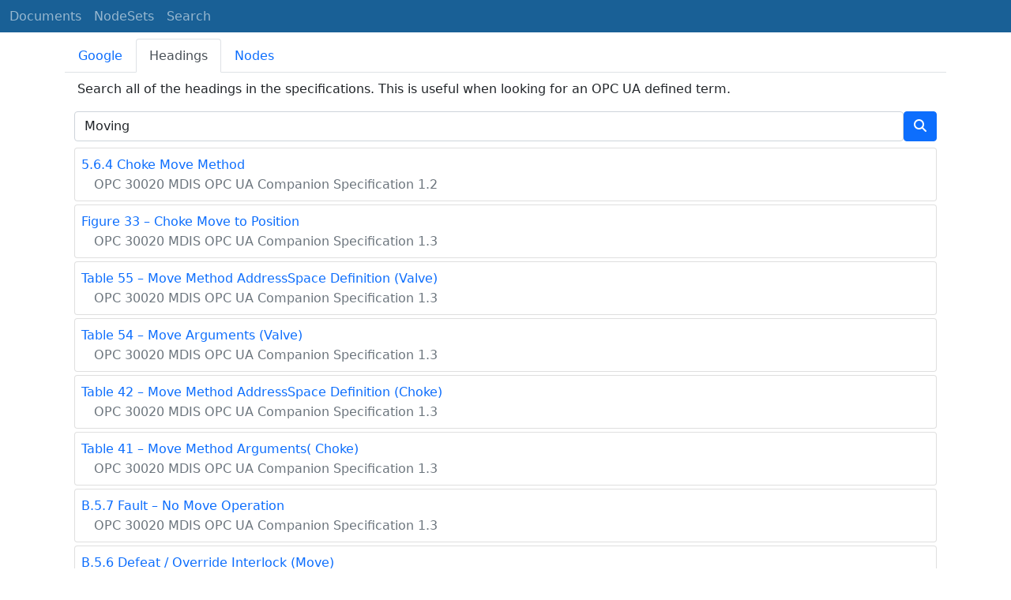

--- FILE ---
content_type: text/html; charset=utf-8
request_url: https://reference.opcfoundation.org/search/191?t=Moving
body_size: 4803
content:

<!DOCTYPE html>
<html lang="en">
<head>
    <meta charset="utf-8" />
    <meta name="viewport" content="width=device-width, initial-scale=1.0" />
    <title>MDIS OPC UA Companion Specification - Search for &#x27;Moving&#x27;</title>
    <meta property="og:title" content="MDIS OPC UA Companion Specification - Search for &#x27;Moving&#x27;" />
        <link rel="canonical" href="https://reference.opcfoundation.org/search?t=Moving" />
        <meta property="og:url" content="https://reference.opcfoundation.org/search?t=Moving" />
    <meta name="keywords" content="OPCUA,Industrial Automation,Terms,Moving,MDIS OPC UA Companion Specification,/MDIS/v120/docs/" />
    <link rel="stylesheet" href="/lib/bootstrap/dist/css/bootstrap.min.css" />
    <link rel="stylesheet" href="/css/site.css?v=7zx62C1AUTQUgal_HCfaEl4f8Szgd_R10LHvJjYx9NU" />
    <link rel="stylesheet" href="/OnlineReference.MpaWebApp.styles.css?v=zG0FRjIvO_IFBNREdn0n76LhdXh1fPJ5nAo3F7dDt7k" />
</head>
<body>
    <header b-88l4uewu35>
        <nav b-88l4uewu35 class="navbar navbar-expand-lg navbar-dark opc-dark py-0">
            <div b-88l4uewu35 class="container-fluid ps-1">
                <button b-88l4uewu35 class="navbar-toggler" type="button" data-bs-toggle="collapse" data-bs-target="#navbarSupportedContent" aria-controls="navbarSupportedContent" aria-expanded="false" aria-label="Toggle navigation">
                    <span b-88l4uewu35 class="navbar-toggler-icon"></span>
                </button>
                <div b-88l4uewu35 class="collapse navbar-collapse" id="navbarSupportedContent">
                    <a b-88l4uewu35 class="navbar-brand content-to-hide" href="#"><img b-88l4uewu35 src="/opclogo.png" height="50" alt="OPC Foundation"></a>
                    <ul b-88l4uewu35 class="navbar-nav me-auto mb-2 mb-lg-0">
                        <li b-88l4uewu35 class="nav-item">
                            <a b-88l4uewu35 class="nav-link" aria-current="page" href="/">Documents</a>
                        </li>
                        <li b-88l4uewu35 class="nav-item">
                            <a b-88l4uewu35 class="nav-link" href="/nodesets">NodeSets</a>
                        </li>
                        <li b-88l4uewu35 class="nav-item">
                            <a b-88l4uewu35 class="nav-link" href="/Search">Search</a>
                        </li>
                    </ul>
                </div>
            </div>
        </nav>
    </header>
    <div b-88l4uewu35 class="container">
        <main b-88l4uewu35 role="main" class="pb-3">
            

    

<ul class="nav nav-tabs mt-2" id="searchTab" role="tablist">
    <li class="nav-item" role="presentation">
        <button class="nav-link " id="google-tab" data-bs-toggle="tab" data-bs-target="#google" type="button" role="tab" aria-controls="google" aria-selected="true">Google</button>
    </li>
    <li class="nav-item" role="presentation">
        <button class="nav-link  active show" id="heading-tab" data-bs-toggle="tab" data-bs-target="#heading" type="button" role="tab" aria-controls="heading" aria-selected="false">Headings</button>
    </li>
    <li class="nav-item" role="presentation">
        <button class="nav-link " id="nodeid-tab" data-bs-toggle="tab" data-bs-target="#nodeid" type="button" role="tab" aria-controls="nodeid" aria-selected="false">Nodes</button>
    </li>
</ul>
<div class="tab-content" id="searchTabContent">
    <div class="tab-pane fade " id="google" role="tabpanel" aria-labelledby="google-tab">
        <div class="container mt-2">
            <p class="px-1 m-0">
                Full text site search indexed by Google.
            </p>
            <div style="margin-left:-12px;margin-right:-12px;">
                <script async src="https://cse.google.com/cse.js?cx=d753375d363a94f2b"></script>
                <div class="gcse-search"></div>
            </div>
        </div>
    </div>
    <div class="tab-pane fade  active show" id="heading" role="tabpanel" aria-labelledby="heading-tab">
        <div class="container mt-2">
            <p class="px-1">
                Search all of the headings in the specifications. This is useful when looking for an OPC UA defined term.
            </p>
            <form method="post">
                <div class="d-inline-flex align-items-center w-100">
                    <input type="text" class="form-control" name="HeadingSearchText" value="Moving" placeholder="DeviceType">
                    <button type="submit" class="btn btn-primary"><i class="fa-solid fa-magnifying-glass text-white fa-l"></i></button>
                </div>
            <input name="__RequestVerificationToken" type="hidden" value="CfDJ8KUH1fqSs6JNv-6n9SC9FPzSssBMEbbikwjg9ct74fGuflwcvKSJ_YFLFh8Y7ohCYg0I4BZS0vCTp7DYf3FhyzQdasylZGPIKscDv9dxAc0lylr2Xics5kBzrh967veTo4A-WGVMrOGVtddikbSaqbE" /></form>
                <div class="container mt-2 p-0">
                        <div class="card text-left mb-1 p-0">
                            <div class="card-body m-0 p-2">
                                <p class="m-0"><a href='/MDIS/v120/docs/5.6.4'><span class="card-text">5.6.4 Choke Move Method</span></a></p>
                                <p class="m-0"><a href='/MDIS/v120/docs/'><span class="card-text text-muted ms-3 fs-6">OPC 30020 MDIS OPC UA Companion Specification 1.2</span></a></p>
                            </div>
                        </div>
                        <div class="card text-left mb-1 p-0">
                            <div class="card-body m-0 p-2">
                                <p class="m-0"><a href='/MDIS/v130/docs/?r=33&amp;t=1'><span class="card-text">Figure 33 &#x2013; Choke Move to Position</span></a></p>
                                <p class="m-0"><a href='/MDIS/v130/docs/'><span class="card-text text-muted ms-3 fs-6">OPC 30020 MDIS OPC UA Companion Specification 1.3</span></a></p>
                            </div>
                        </div>
                        <div class="card text-left mb-1 p-0">
                            <div class="card-body m-0 p-2">
                                <p class="m-0"><a href='/MDIS/v130/docs/?r=55&amp;t=2'><span class="card-text">Table 55 &#x2013; Move Method AddressSpace Definition (Valve)</span></a></p>
                                <p class="m-0"><a href='/MDIS/v130/docs/'><span class="card-text text-muted ms-3 fs-6">OPC 30020 MDIS OPC UA Companion Specification 1.3</span></a></p>
                            </div>
                        </div>
                        <div class="card text-left mb-1 p-0">
                            <div class="card-body m-0 p-2">
                                <p class="m-0"><a href='/MDIS/v130/docs/?r=54&amp;t=2'><span class="card-text">Table 54 &#x2013; Move Arguments (Valve)</span></a></p>
                                <p class="m-0"><a href='/MDIS/v130/docs/'><span class="card-text text-muted ms-3 fs-6">OPC 30020 MDIS OPC UA Companion Specification 1.3</span></a></p>
                            </div>
                        </div>
                        <div class="card text-left mb-1 p-0">
                            <div class="card-body m-0 p-2">
                                <p class="m-0"><a href='/MDIS/v130/docs/?r=42&amp;t=2'><span class="card-text">Table 42 &#x2013; Move Method AddressSpace Definition (Choke)</span></a></p>
                                <p class="m-0"><a href='/MDIS/v130/docs/'><span class="card-text text-muted ms-3 fs-6">OPC 30020 MDIS OPC UA Companion Specification 1.3</span></a></p>
                            </div>
                        </div>
                        <div class="card text-left mb-1 p-0">
                            <div class="card-body m-0 p-2">
                                <p class="m-0"><a href='/MDIS/v130/docs/?r=41&amp;t=2'><span class="card-text">Table 41 &#x2013; Move Method Arguments( Choke)</span></a></p>
                                <p class="m-0"><a href='/MDIS/v130/docs/'><span class="card-text text-muted ms-3 fs-6">OPC 30020 MDIS OPC UA Companion Specification 1.3</span></a></p>
                            </div>
                        </div>
                        <div class="card text-left mb-1 p-0">
                            <div class="card-body m-0 p-2">
                                <p class="m-0"><a href='/MDIS/v130/docs/B.5.7'><span class="card-text">B.5.7 Fault &#x2013; No Move Operation</span></a></p>
                                <p class="m-0"><a href='/MDIS/v130/docs/'><span class="card-text text-muted ms-3 fs-6">OPC 30020 MDIS OPC UA Companion Specification 1.3</span></a></p>
                            </div>
                        </div>
                        <div class="card text-left mb-1 p-0">
                            <div class="card-body m-0 p-2">
                                <p class="m-0"><a href='/MDIS/v130/docs/B.5.6'><span class="card-text">B.5.6 Defeat / Override Interlock (Move)</span></a></p>
                                <p class="m-0"><a href='/MDIS/v130/docs/'><span class="card-text text-muted ms-3 fs-6">OPC 30020 MDIS OPC UA Companion Specification 1.3</span></a></p>
                            </div>
                        </div>
                        <div class="card text-left mb-1 p-0">
                            <div class="card-body m-0 p-2">
                                <p class="m-0"><a href='/MDIS/v130/docs/B.5.4'><span class="card-text">B.5.4 Move to Position &#x2013; Failure, Interlock active</span></a></p>
                                <p class="m-0"><a href='/MDIS/v130/docs/'><span class="card-text text-muted ms-3 fs-6">OPC 30020 MDIS OPC UA Companion Specification 1.3</span></a></p>
                            </div>
                        </div>
                        <div class="card text-left mb-1 p-0">
                            <div class="card-body m-0 p-2">
                                <p class="m-0"><a href='/MDIS/v130/docs/B.5.3'><span class="card-text">B.5.3 Move to Position &#x2013; Fault</span></a></p>
                                <p class="m-0"><a href='/MDIS/v130/docs/'><span class="card-text text-muted ms-3 fs-6">OPC 30020 MDIS OPC UA Companion Specification 1.3</span></a></p>
                            </div>
                        </div>
                        <div class="card text-left mb-1 p-0">
                            <div class="card-body m-0 p-2">
                                <p class="m-0"><a href='/MDIS/v130/docs/B.5.2'><span class="card-text">B.5.2 Move to Position &#x2013; Success</span></a></p>
                                <p class="m-0"><a href='/MDIS/v130/docs/'><span class="card-text text-muted ms-3 fs-6">OPC 30020 MDIS OPC UA Companion Specification 1.3</span></a></p>
                            </div>
                        </div>
                        <div class="card text-left mb-1 p-0">
                            <div class="card-body m-0 p-2">
                                <p class="m-0"><a href='/MDIS/v130/docs/6.8.4'><span class="card-text">6.8.4 Valve Move Method</span></a></p>
                                <p class="m-0"><a href='/MDIS/v130/docs/'><span class="card-text text-muted ms-3 fs-6">OPC 30020 MDIS OPC UA Companion Specification 1.3</span></a></p>
                            </div>
                        </div>
                        <div class="card text-left mb-1 p-0">
                            <div class="card-body m-0 p-2">
                                <p class="m-0"><a href='/MDIS/v130/docs/6.6.4'><span class="card-text">6.6.4 Choke Move Method</span></a></p>
                                <p class="m-0"><a href='/MDIS/v130/docs/'><span class="card-text text-muted ms-3 fs-6">OPC 30020 MDIS OPC UA Companion Specification 1.3</span></a></p>
                            </div>
                        </div>
                        <div class="card text-left mb-1 p-0">
                            <div class="card-body m-0 p-2">
                                <p class="m-0"><a href='/MDIS/v130/docs/?r=36&amp;t=1'><span class="card-text">Figure 36 &#x2013; Choke Move Abort</span></a></p>
                                <p class="m-0"><a href='/MDIS/v130/docs/'><span class="card-text text-muted ms-3 fs-6">OPC 30020 MDIS OPC UA Companion Specification 1.3</span></a></p>
                            </div>
                        </div>
                        <div class="card text-left mb-1 p-0">
                            <div class="card-body m-0 p-2">
                                <p class="m-0"><a href='/MDIS/v130/docs/?r=37&amp;t=1'><span class="card-text">Figure 37 &#x2013; Choke Move Interlock Override</span></a></p>
                                <p class="m-0"><a href='/MDIS/v130/docs/'><span class="card-text text-muted ms-3 fs-6">OPC 30020 MDIS OPC UA Companion Specification 1.3</span></a></p>
                            </div>
                        </div>
                        <div class="card text-left mb-1 p-0">
                            <div class="card-body m-0 p-2">
                                <p class="m-0"><a href='/MDIS/v120/docs/?r=32&amp;t=1'><span class="card-text">Figure 32 - Choke Move Interlock Override</span></a></p>
                                <p class="m-0"><a href='/MDIS/v120/docs/'><span class="card-text text-muted ms-3 fs-6">OPC 30020 MDIS OPC UA Companion Specification 1.2</span></a></p>
                            </div>
                        </div>
                        <div class="card text-left mb-1 p-0">
                            <div class="card-body m-0 p-2">
                                <p class="m-0"><a href='/MDIS/v120/docs/?r=31&amp;t=1'><span class="card-text">Figure 31 - Choke Move Abort</span></a></p>
                                <p class="m-0"><a href='/MDIS/v120/docs/'><span class="card-text text-muted ms-3 fs-6">OPC 30020 MDIS OPC UA Companion Specification 1.2</span></a></p>
                            </div>
                        </div>
                        <div class="card text-left mb-1 p-0">
                            <div class="card-body m-0 p-2">
                                <p class="m-0"><a href='/MDIS/v120/docs/?r=30&amp;t=1'><span class="card-text">Figure 30 - Choke Move Interlocked</span></a></p>
                                <p class="m-0"><a href='/MDIS/v120/docs/'><span class="card-text text-muted ms-3 fs-6">OPC 30020 MDIS OPC UA Companion Specification 1.2</span></a></p>
                            </div>
                        </div>
                        <div class="card text-left mb-1 p-0">
                            <div class="card-body m-0 p-2">
                                <p class="m-0"><a href='/MDIS/v120/docs/?r=29&amp;t=1'><span class="card-text">Figure 29 - Choke Move Fault</span></a></p>
                                <p class="m-0"><a href='/MDIS/v120/docs/'><span class="card-text text-muted ms-3 fs-6">OPC 30020 MDIS OPC UA Companion Specification 1.2</span></a></p>
                            </div>
                        </div>
                        <div class="card text-left mb-1 p-0">
                            <div class="card-body m-0 p-2">
                                <p class="m-0"><a href='/MDIS/v120/docs/?r=28&amp;t=1'><span class="card-text">Figure 28 - Choke Move to Position</span></a></p>
                                <p class="m-0"><a href='/MDIS/v120/docs/'><span class="card-text text-muted ms-3 fs-6">OPC 30020 MDIS OPC UA Companion Specification 1.2</span></a></p>
                            </div>
                        </div>
                        <div class="card text-left mb-1 p-0">
                            <div class="card-body m-0 p-2">
                                <p class="m-0"><a href='/MDIS/v120/docs/?r=30&amp;t=2'><span class="card-text">Table 30 - Move Method AddressSpace Definition</span></a></p>
                                <p class="m-0"><a href='/MDIS/v120/docs/'><span class="card-text text-muted ms-3 fs-6">OPC 30020 MDIS OPC UA Companion Specification 1.2</span></a></p>
                            </div>
                        </div>
                        <div class="card text-left mb-1 p-0">
                            <div class="card-body m-0 p-2">
                                <p class="m-0"><a href='/MDIS/v120/docs/?r=29&amp;t=2'><span class="card-text">Table 29 - Move Arguments</span></a></p>
                                <p class="m-0"><a href='/MDIS/v120/docs/'><span class="card-text text-muted ms-3 fs-6">OPC 30020 MDIS OPC UA Companion Specification 1.2</span></a></p>
                            </div>
                        </div>
                        <div class="card text-left mb-1 p-0">
                            <div class="card-body m-0 p-2">
                                <p class="m-0"><a href='/MDIS/v120/docs/?r=22&amp;t=2'><span class="card-text">Table 22 &#x2013; Choke Move Method AddressSpace Definition</span></a></p>
                                <p class="m-0"><a href='/MDIS/v120/docs/'><span class="card-text text-muted ms-3 fs-6">OPC 30020 MDIS OPC UA Companion Specification 1.2</span></a></p>
                            </div>
                        </div>
                        <div class="card text-left mb-1 p-0">
                            <div class="card-body m-0 p-2">
                                <p class="m-0"><a href='/MDIS/v120/docs/?r=21&amp;t=2'><span class="card-text">Table 21 &#x2013; Choke Move Method Arguments</span></a></p>
                                <p class="m-0"><a href='/MDIS/v120/docs/'><span class="card-text text-muted ms-3 fs-6">OPC 30020 MDIS OPC UA Companion Specification 1.2</span></a></p>
                            </div>
                        </div>
                        <div class="card text-left mb-1 p-0">
                            <div class="card-body m-0 p-2">
                                <p class="m-0"><a href='/MDIS/v120/docs/A.5.7'><span class="card-text">A.5.7 Fault &#x2013; No Move Operation</span></a></p>
                                <p class="m-0"><a href='/MDIS/v120/docs/'><span class="card-text text-muted ms-3 fs-6">OPC 30020 MDIS OPC UA Companion Specification 1.2</span></a></p>
                            </div>
                        </div>
                        <div class="card text-left mb-1 p-0">
                            <div class="card-body m-0 p-2">
                                <p class="m-0"><a href='/MDIS/v120/docs/A.5.6'><span class="card-text">A.5.6 Defeat / Override Interlock (Move)</span></a></p>
                                <p class="m-0"><a href='/MDIS/v120/docs/'><span class="card-text text-muted ms-3 fs-6">OPC 30020 MDIS OPC UA Companion Specification 1.2</span></a></p>
                            </div>
                        </div>
                        <div class="card text-left mb-1 p-0">
                            <div class="card-body m-0 p-2">
                                <p class="m-0"><a href='/MDIS/v120/docs/A.5.4'><span class="card-text">A.5.4 Move to Position &#x2013; Failure, Interlock active</span></a></p>
                                <p class="m-0"><a href='/MDIS/v120/docs/'><span class="card-text text-muted ms-3 fs-6">OPC 30020 MDIS OPC UA Companion Specification 1.2</span></a></p>
                            </div>
                        </div>
                        <div class="card text-left mb-1 p-0">
                            <div class="card-body m-0 p-2">
                                <p class="m-0"><a href='/MDIS/v120/docs/A.5.3'><span class="card-text">A.5.3 Move to Position &#x2013; Fault</span></a></p>
                                <p class="m-0"><a href='/MDIS/v120/docs/'><span class="card-text text-muted ms-3 fs-6">OPC 30020 MDIS OPC UA Companion Specification 1.2</span></a></p>
                            </div>
                        </div>
                        <div class="card text-left mb-1 p-0">
                            <div class="card-body m-0 p-2">
                                <p class="m-0"><a href='/MDIS/v120/docs/A.5.2'><span class="card-text">A.5.2 Move to Position &#x2013; Success</span></a></p>
                                <p class="m-0"><a href='/MDIS/v120/docs/'><span class="card-text text-muted ms-3 fs-6">OPC 30020 MDIS OPC UA Companion Specification 1.2</span></a></p>
                            </div>
                        </div>
                        <div class="card text-left mb-1 p-0">
                            <div class="card-body m-0 p-2">
                                <p class="m-0"><a href='/MDIS/v120/docs/5.7.4'><span class="card-text">5.7.4 Move Method</span></a></p>
                                <p class="m-0"><a href='/MDIS/v120/docs/'><span class="card-text text-muted ms-3 fs-6">OPC 30020 MDIS OPC UA Companion Specification 1.2</span></a></p>
                            </div>
                        </div>
                        <div class="card text-left mb-1 p-0">
                            <div class="card-body m-0 p-2">
                                <p class="m-0"><a href='/MDIS/v130/docs/?r=34&amp;t=1'><span class="card-text">Figure 34 &#x2013; Choke Move Fault</span></a></p>
                                <p class="m-0"><a href='/MDIS/v130/docs/'><span class="card-text text-muted ms-3 fs-6">OPC 30020 MDIS OPC UA Companion Specification 1.3</span></a></p>
                            </div>
                        </div>
                        <div class="card text-left mb-1 p-0">
                            <div class="card-body m-0 p-2">
                                <p class="m-0"><a href='/MDIS/v130/docs/?r=35&amp;t=1'><span class="card-text">Figure 35 &#x2013; Choke Move Interlocked</span></a></p>
                                <p class="m-0"><a href='/MDIS/v130/docs/'><span class="card-text text-muted ms-3 fs-6">OPC 30020 MDIS OPC UA Companion Specification 1.3</span></a></p>
                            </div>
                        </div>
                        <div class="card text-left mb-1 p-0">
                            <div class="card-body m-0 p-2">
                                <p class="m-0"><a href='/Robotics/v100/docs/8.3'><span class="card-text">8.3 Moves (IsMovedBy) Reference Type</span></a></p>
                                <p class="m-0"><a href='/Robotics/v100/docs/'><span class="card-text text-muted ms-3 fs-6">OPC 40010-1 Robotics - Vertical Integration 1.00</span></a></p>
                            </div>
                        </div>
                        <div class="card text-left mb-1 p-0">
                            <div class="card-body m-0 p-2">
                                <p class="m-0"><a href='/Robotics/v100/docs/7.4.3.4'><span class="card-text">7.4.3.4 Reference Moves</span></a></p>
                                <p class="m-0"><a href='/Robotics/v100/docs/'><span class="card-text text-muted ms-3 fs-6">OPC 40010-1 Robotics - Vertical Integration 1.00</span></a></p>
                            </div>
                        </div>
                        <div class="card text-left mb-1 p-0">
                            <div class="card-body m-0 p-2">
                                <p class="m-0"><a href='/Robotics/v102/docs/8.3'><span class="card-text">8.3 Moves (IsMovedBy) Reference Type</span></a></p>
                                <p class="m-0"><a href='/Robotics/v102/docs/'><span class="card-text text-muted ms-3 fs-6">OPC 40010-1 Robotics - Vertical Integration 1.02</span></a></p>
                            </div>
                        </div>
                        <div class="card text-left mb-1 p-0">
                            <div class="card-body m-0 p-2">
                                <p class="m-0"><a href='/Robotics/v102/docs/?r=107&amp;t=2'><span class="card-text">Table 107 &#x2013; Moves Reference Definition</span></a></p>
                                <p class="m-0"><a href='/Robotics/v102/docs/'><span class="card-text text-muted ms-3 fs-6">OPC 40010-1 Robotics - Vertical Integration 1.02</span></a></p>
                            </div>
                        </div>
                </div>
        </div>
    </div>
    <div class="tab-pane fade " id="nodeid" role="tabpanel" aria-labelledby="nodeid-tab">
        <div class="container mt-2">
            <p class="px-1">
                Search for a node by providing a NodeId or a BrowseName. Only types and well-known instances can be found.<br />
                NodeIds are specified using the using the syntax defined <a href='/Core/Part6/docs/5.3.1.11'>here</a>.<br />
                BrowseNames may have a NamespaceUri followed by a ':' as a prefix (e.g. <a href='/search?n=http://opcfoundation.org/UA/DI/:DeviceType'>http://opcfoundation.org/UA/DI/:DeviceType</a>).<br />
                Use the 'ns=*;' prefix on NodeIds for a wildcard search (e.g.  <a href='/search?n=ns=*;i=2004'>ns=*;i=2004</a>).<br />
                Any BrowseName without a ':' is a wildcard search.
            </p>
            <form method="post">
                <div class="d-inline-flex align-items-center w-100">
                    <input type="text" class="form-control" name="NodeIdSearchText" placeholder="nsu=http://opcfoundation.org/UA/DI/;i=1002">
                    <button type="submit" class="btn btn-primary"><i class="fa-solid fa-magnifying-glass text-white fa-l"></i></button>
                </div>
            <input name="__RequestVerificationToken" type="hidden" value="CfDJ8KUH1fqSs6JNv-6n9SC9FPzSssBMEbbikwjg9ct74fGuflwcvKSJ_YFLFh8Y7ohCYg0I4BZS0vCTp7DYf3FhyzQdasylZGPIKscDv9dxAc0lylr2Xics5kBzrh967veTo4A-WGVMrOGVtddikbSaqbE" /></form>
        </div>
    </div>
</div>

<script type="text/javascript">
    $(window).bind("pageshow", function () {
        $("#HeadingSearchText").val(Moving);
        $("#NodeIdSearchText").val();
    });
</script>

        </main>
    </div>

    <footer b-88l4uewu35 class="border-top footer text-muted text-center small lh-base p-1">
        <p b-88l4uewu35 class="m-0">Please report errors or issues with the site to <a b-88l4uewu35 href="mailto:webmaster@opcfoundation.org?subject=Online+Reference+Problem">webmaster</a>.</p>
        <p b-88l4uewu35 class="m-0">Copyright &copy; 2026 - OPC Foundation</p>
    </footer>

    <script src="/lib/jquery/dist/jquery.min.js"></script>
    <script src="/lib/bootstrap/dist/js/bootstrap.bundle.min.js"></script>
    <script src="https://kit.fontawesome.com/9501a62537.js" crossorigin="anonymous"></script>
    <script src="/js/site.js?v=4q1jwFhaPaZgr8WAUSrux6hAuh0XDg9kPS3xIVq36I0"></script>

    
</body>
</html>